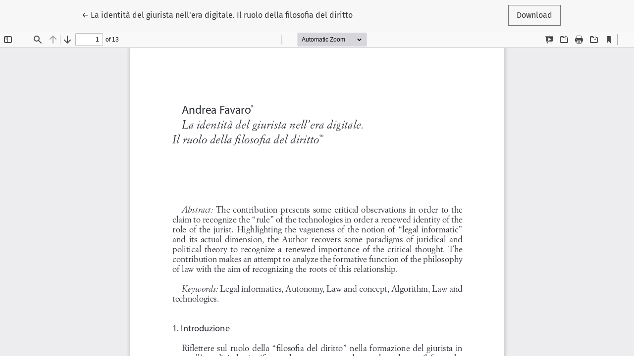

--- FILE ---
content_type: text/html; charset=utf-8
request_url: https://mimesisjournals.com/ojs/index.php/tcrs/article/view/2042/1599
body_size: 820
content:
<!DOCTYPE html>
<html lang="en-US" xml:lang="en-US">
<head>
	<meta charset="utf-8">
	<meta name="viewport" content="width=device-width, initial-scale=1.0">
	<title>
		View of La identità del giurista nell’era digitale.  Il ruolo della filosofia del diritto
							| Teoria e Critica della Regolazione Sociale / Theory and Criticism of Social Regulation
			</title>

	
<meta name="generator" content="Open Journal Systems 3.3.0.21" />
	<link rel="stylesheet" href="https://mimesisjournals.com/ojs/plugins/themes/healthSciences/libs/bootstrap.min.css?v=3.3.0.21" type="text/css" /><link rel="stylesheet" href="https://mimesisjournals.com/ojs/index.php/tcrs/$$$call$$$/page/page/css?name=stylesheet" type="text/css" /><link rel="stylesheet" href="https://mimesisjournals.com/ojs/public/journals/5/styleSheet.css?d=" type="text/css" />
</head>
<body class="page-view-pdf">
	<div class="pdf-header">
		<div class="pdf-return-article">
			<a href="https://mimesisjournals.com/ojs/index.php/tcrs/article/view/2042" class="btn btn-text">
				←
				<span class="sr-only">
											Return to Article Details
									</span>
									La identità del giurista nell’era digitale.  Il ruolo della filosofia del diritto
							</a>
		</div>
				<div class="pdf-download-button">
			<a href="https://mimesisjournals.com/ojs/index.php/tcrs/article/download/2042/1599/4053" class="btn" download>
				<span class="label">
					Download
				</span>
			</a>
		</div>
	</div>

	<div id="pdfCanvasContainer" class="pdf-frame">
		<iframe src="https://mimesisjournals.com/ojs/plugins/generic/pdfJsViewer/pdf.js/web/viewer.html?file=https%3A%2F%2Fmimesisjournals.com%2Fojs%2Findex.php%2Ftcrs%2Farticle%2Fdownload%2F2042%2F1599%2F4053" width="100%" height="100%" style="min-height: 500px;" allowfullscreen webkitallowfullscreen></iframe>
	</div>
	
</body>
</html>


--- FILE ---
content_type: text/css
request_url: https://mimesisjournals.com/ojs/public/journals/5/styleSheet.css?d=
body_size: 104
content:
.homepage-issue-published {display:none;}
.page-issue-date {display: none;}
.article-details-published {display: none;}
.issue-summary-date {display: none;}